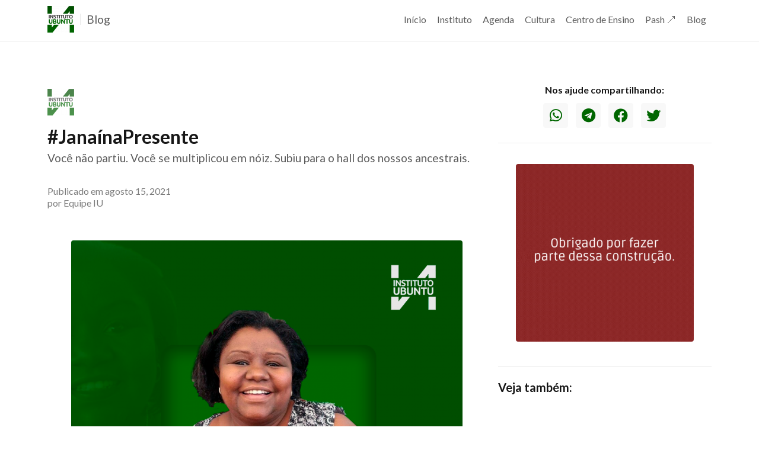

--- FILE ---
content_type: text/css
request_url: https://institutoubuntu.com/wp-content/uploads/elementor/css/post-5.css?ver=1654188430
body_size: 253
content:
.elementor-kit-5{--e-global-color-primary:#171717;--e-global-color-secondary:#5D5D5D;--e-global-color-text:#7B7B7B;--e-global-color-accent:#006600;--e-global-color-cd4a8f7:#EAEAEA;--e-global-color-bf888f9:#008AAC;--e-global-color-b73862c:#F36C00;--e-global-color-3326cb2:#7B2828;--e-global-color-db1e655:#FFFFFF00;--e-global-color-42f9d43:#F8F8F8;--e-global-color-847b63b:#fc941c;--e-global-typography-primary-font-family:"Lato";--e-global-typography-primary-font-weight:600;--e-global-typography-secondary-font-family:"Lato";--e-global-typography-secondary-font-weight:400;--e-global-typography-text-font-family:"Noto Sans";--e-global-typography-text-font-weight:400;--e-global-typography-accent-font-family:"Lato";--e-global-typography-accent-font-weight:500;font-family:"Lato", Sans-serif;}.elementor-kit-5 a{color:var( --e-global-color-accent );}.elementor-kit-5 button,.elementor-kit-5 input[type="button"],.elementor-kit-5 input[type="submit"],.elementor-kit-5 .elementor-button{font-family:"Noto Sans", Sans-serif;font-size:0.8rem;font-weight:600;color:var( --e-global-color-secondary );background-color:#00000000;border-style:solid;border-width:1px 1px 1px 1px;border-color:var( --e-global-color-cd4a8f7 );border-radius:4px 4px 4px 4px;padding:12px 16px 12px 16px;}.elementor-section.elementor-section-boxed > .elementor-container{max-width:1140px;}.e-container{--container-max-width:1140px;}.elementor-widget:not(:last-child){margin-bottom:10px;}.elementor-element{--widgets-spacing:10px;}{}h1.entry-title{display:var(--page-title-display);}.elementor-kit-5 e-page-transition{background-color:#FFBC7D;}.site-header{padding-right:0px;padding-left:0px;}@media(max-width:1024px){.elementor-section.elementor-section-boxed > .elementor-container{max-width:1024px;}.e-container{--container-max-width:1024px;}}@media(max-width:767px){.elementor-section.elementor-section-boxed > .elementor-container{max-width:767px;}.e-container{--container-max-width:767px;}}

--- FILE ---
content_type: text/css
request_url: https://institutoubuntu.com/wp-content/uploads/elementor/css/post-603.css?ver=1654188529
body_size: 827
content:
.elementor-603 .elementor-element.elementor-element-2df01105:not(.elementor-motion-effects-element-type-background), .elementor-603 .elementor-element.elementor-element-2df01105 > .elementor-motion-effects-container > .elementor-motion-effects-layer{background-color:#FFFFFF;}.elementor-603 .elementor-element.elementor-element-2df01105{border-style:solid;border-width:0px 0px 1px 0px;border-color:#EAEAEA;transition:background 0.3s, border 0.3s, border-radius 0.3s, box-shadow 0.3s;padding:0px 0px 4px 0px;}.elementor-603 .elementor-element.elementor-element-2df01105 > .elementor-background-overlay{transition:background 0.3s, border-radius 0.3s, opacity 0.3s;}.elementor-bc-flex-widget .elementor-603 .elementor-element.elementor-element-3076ed34.elementor-column .elementor-widget-wrap{align-items:center;}.elementor-603 .elementor-element.elementor-element-3076ed34.elementor-column.elementor-element[data-element_type="column"] > .elementor-widget-wrap.elementor-element-populated{align-content:center;align-items:center;}.elementor-603 .elementor-element.elementor-element-5a03299f{text-align:left;width:auto;max-width:auto;}.elementor-603 .elementor-element.elementor-element-2daeeae2 .elementor-heading-title{color:var( --e-global-color-secondary );font-family:"Lato", Sans-serif;font-size:1.2rem;font-weight:400;}.elementor-603 .elementor-element.elementor-element-2daeeae2 > .elementor-widget-container{margin:0px 0px 0px 10px;padding:0px 0px 0px 10px;border-style:solid;border-width:0px 0px 0px 1px;border-color:#EAEAEA;}.elementor-603 .elementor-element.elementor-element-2daeeae2{width:auto;max-width:auto;}.elementor-bc-flex-widget .elementor-603 .elementor-element.elementor-element-7c0b3811.elementor-column .elementor-widget-wrap{align-items:center;}.elementor-603 .elementor-element.elementor-element-7c0b3811.elementor-column.elementor-element[data-element_type="column"] > .elementor-widget-wrap.elementor-element-populated{align-content:center;align-items:center;}.elementor-603 .elementor-element.elementor-element-11e2e9dd .ha-menu-container{height:40px;border-radius:0px 0px 0px 0px;}.elementor-603 .elementor-element.elementor-element-11e2e9dd .ha-navbar-nav > li > a{padding:0px 9px 0px 9px;font-family:"Lato", Sans-serif;font-size:1rem;font-weight:400;color:var( --e-global-color-secondary );}.elementor-603 .elementor-element.elementor-element-11e2e9dd .ha-menu-nav-link-icon-position-top .ha-menu-icon{padding-bottom:0px;}.elementor-603 .elementor-element.elementor-element-11e2e9dd .ha-menu-nav-link-icon-position-left .ha-menu-icon{padding-right:0px;}.elementor-603 .elementor-element.elementor-element-11e2e9dd .ha-menu-nav-link-icon-position-right .ha-menu-icon{padding-left:0px;}.elementor-603 .elementor-element.elementor-element-11e2e9dd .ha-navbar-nav > li > a:hover{color:var( --e-global-color-accent );}.elementor-603 .elementor-element.elementor-element-11e2e9dd .ha-navbar-nav > li > a:focus{color:var( --e-global-color-accent );}.elementor-603 .elementor-element.elementor-element-11e2e9dd .ha-navbar-nav > li > a:active{color:var( --e-global-color-accent );}.elementor-603 .elementor-element.elementor-element-11e2e9dd .ha-navbar-nav > li:hover > a{color:var( --e-global-color-accent );}.elementor-603 .elementor-element.elementor-element-11e2e9dd .ha-navbar-nav > li:hover > a .ha-submenu-indicator{color:var( --e-global-color-accent );}.elementor-603 .elementor-element.elementor-element-11e2e9dd .ha-navbar-nav > li > a:hover .ha-submenu-indicator{color:var( --e-global-color-accent );}.elementor-603 .elementor-element.elementor-element-11e2e9dd .ha-navbar-nav > li > a:focus .ha-submenu-indicator{color:var( --e-global-color-accent );}.elementor-603 .elementor-element.elementor-element-11e2e9dd .ha-navbar-nav > li > a:active .ha-submenu-indicator{color:var( --e-global-color-accent );}.elementor-603 .elementor-element.elementor-element-11e2e9dd .ha-navbar-nav > li.current-menu-item > a{color:var( --e-global-color-accent );}.elementor-603 .elementor-element.elementor-element-11e2e9dd .ha-navbar-nav > li.current-menu-ancestor > a{color:var( --e-global-color-accent );}.elementor-603 .elementor-element.elementor-element-11e2e9dd .ha-navbar-nav > li.current-menu-ancestor > a .ha-submenu-indicator{color:var( --e-global-color-accent );}.elementor-603 .elementor-element.elementor-element-11e2e9dd .ha-navbar-nav li a .ha-submenu-indicator-wrap svg{height:16px;width:auto;color:#000000;}.elementor-603 .elementor-element.elementor-element-11e2e9dd .ha-navbar-nav li a:hover .ha-submenu-indicator-wrap svg{color:#000000;}.elementor-603 .elementor-element.elementor-element-11e2e9dd .ha-navbar-nav .ha-submenu-panel > li > a{color:#000000;}.elementor-603 .elementor-element.elementor-element-11e2e9dd .ha-navbar-nav .ha-submenu-panel > li > a:hover{color:#707070;}.elementor-603 .elementor-element.elementor-element-11e2e9dd .ha-navbar-nav .ha-submenu-panel > li > a:focus{color:#707070;}.elementor-603 .elementor-element.elementor-element-11e2e9dd .ha-navbar-nav .ha-submenu-panel > li > a:active{color:#707070;}.elementor-603 .elementor-element.elementor-element-11e2e9dd .ha-navbar-nav .ha-submenu-panel > li:hover > a{color:#707070;}.elementor-603 .elementor-element.elementor-element-11e2e9dd .ha-navbar-nav .ha-submenu-panel > li.current-menu-item > a{color:#707070 !important;}.elementor-603 .elementor-element.elementor-element-11e2e9dd .ha-submenu-panel{padding:0px 0px 0px 0px;}.elementor-603 .elementor-element.elementor-element-11e2e9dd .ha-navbar-nav .ha-submenu-panel{border-radius:0px 0px 0px 0px;min-width:220px;}.elementor-603 .elementor-element.elementor-element-11e2e9dd .ha-menu-hamburger{float:right;border-style:solid;border-color:#0066006E;}.elementor-603 .elementor-element.elementor-element-11e2e9dd .ha-menu-hamburger .ha-menu-hamburger-icon{background-color:var( --e-global-color-accent );}.elementor-603 .elementor-element.elementor-element-11e2e9dd .ha-menu-hamburger > .ha-menu-icon{color:var( --e-global-color-accent );}.elementor-603 .elementor-element.elementor-element-11e2e9dd .ha-menu-hamburger:hover .ha-menu-hamburger-icon{background-color:rgba(0, 0, 0, 0.5);}.elementor-603 .elementor-element.elementor-element-11e2e9dd .ha-menu-hamburger:hover > .ha-menu-icon{color:rgba(0, 0, 0, 0.5);}.elementor-603 .elementor-element.elementor-element-11e2e9dd .ha-menu-close{color:rgba(51, 51, 51, 1);}.elementor-603 .elementor-element.elementor-element-11e2e9dd .ha-menu-close:hover{color:rgba(0, 0, 0, 0.5);}@media(max-width:1024px){ .elementor-603 .elementor-element.elementor-element-11e2e9dd .ha-nav-identity-panel{padding:10px 0px 10px 0px;} .elementor-603 .elementor-element.elementor-element-11e2e9dd .ha-menu-container{max-width:350px;} .elementor-603 .elementor-element.elementor-element-11e2e9dd .ha-menu-offcanvas-elements{--offcanvas-left-offset:-350px;}.elementor-603 .elementor-element.elementor-element-11e2e9dd .ha-menu-container{border-radius:0px 0px 0px 0px;}.elementor-603 .elementor-element.elementor-element-11e2e9dd .ha-navbar-nav > li > a{padding:10px 15px 10px 15px;}.elementor-603 .elementor-element.elementor-element-11e2e9dd .ha-navbar-nav .ha-submenu-panel{border-radius:0px 0px 0px 0px;}.elementor-603 .elementor-element.elementor-element-11e2e9dd .ha-menu-hamburger{padding:8px 8px 8px 8px;border-radius:3px;}.elementor-603 .elementor-element.elementor-element-11e2e9dd .ha-menu-hamburger .ha-menu-icon{width:24px;height:24px;}.elementor-603 .elementor-element.elementor-element-11e2e9dd .ha-menu-close{padding:8px 8px 8px 8px;margin:12px 12px 12px 12px;width:45px;border-radius:3px;}.elementor-603 .elementor-element.elementor-element-11e2e9dd .ha-nav-logo > img{max-width:160px;max-height:60px;}.elementor-603 .elementor-element.elementor-element-11e2e9dd .ha-nav-logo{margin:5px 0px 5px 0px;padding:5px 5px 5px 5px;}}@media(max-width:1024px) and (min-width:768px){.elementor-603 .elementor-element.elementor-element-3076ed34{width:50%;}.elementor-603 .elementor-element.elementor-element-7c0b3811{width:50%;}}@media(max-width:767px){.elementor-603 .elementor-element.elementor-element-3076ed34{width:80%;}.elementor-bc-flex-widget .elementor-603 .elementor-element.elementor-element-3076ed34.elementor-column .elementor-widget-wrap{align-items:center;}.elementor-603 .elementor-element.elementor-element-3076ed34.elementor-column.elementor-element[data-element_type="column"] > .elementor-widget-wrap.elementor-element-populated{align-content:center;align-items:center;}.elementor-603 .elementor-element.elementor-element-7c0b3811{width:20%;}.elementor-bc-flex-widget .elementor-603 .elementor-element.elementor-element-7c0b3811.elementor-column .elementor-widget-wrap{align-items:center;}.elementor-603 .elementor-element.elementor-element-7c0b3811.elementor-column.elementor-element[data-element_type="column"] > .elementor-widget-wrap.elementor-element-populated{align-content:center;align-items:center;} .elementor-603 .elementor-element.elementor-element-11e2e9dd .ha-menu-container{max-width:350px;} .elementor-603 .elementor-element.elementor-element-11e2e9dd .ha-menu-offcanvas-elements{--offcanvas-left-offset:-350px;}.elementor-603 .elementor-element.elementor-element-11e2e9dd .ha-menu-hamburger{border-width:1px 1px 1px 1px;}.elementor-603 .elementor-element.elementor-element-11e2e9dd .ha-nav-logo > img{max-width:120px;max-height:50px;}}

--- FILE ---
content_type: text/css
request_url: https://institutoubuntu.com/wp-content/uploads/elementor/css/post-642.css?ver=1654195305
body_size: 828
content:
.elementor-642 .elementor-element.elementor-element-e8f2131{margin-top:60px;margin-bottom:0px;}.elementor-642 .elementor-element.elementor-element-54030b5.elementor-column > .elementor-widget-wrap{justify-content:center;}.elementor-642 .elementor-element.elementor-element-0f1128f{--divider-border-style:solid;--divider-color:var( --e-global-color-cd4a8f7 );--divider-border-width:1px;}.elementor-642 .elementor-element.elementor-element-0f1128f .elementor-divider-separator{width:100%;}.elementor-642 .elementor-element.elementor-element-0f1128f .elementor-divider{padding-top:15px;padding-bottom:15px;}.elementor-642 .elementor-element.elementor-element-0c1c188 > .elementor-widget-container{margin:-47px 0px 0px 0px;padding:0px 10px 0px 10px;background-color:#FFFFFF;}.elementor-642 .elementor-element.elementor-element-0c1c188{width:auto;max-width:auto;}.elementor-642 .elementor-element.elementor-element-0c1c188.ha-has-bg-overlay > .elementor-widget-container:before{transition:background 0.3s;}.elementor-642 .elementor-element.elementor-element-7989742{padding:20px 0px 20px 0px;}.elementor-bc-flex-widget .elementor-642 .elementor-element.elementor-element-460e39e.elementor-column .elementor-widget-wrap{align-items:center;}.elementor-642 .elementor-element.elementor-element-460e39e.elementor-column.elementor-element[data-element_type="column"] > .elementor-widget-wrap.elementor-element-populated{align-content:center;align-items:center;}.elementor-642 .elementor-element.elementor-element-460e39e > .elementor-widget-wrap > .elementor-widget:not(.elementor-widget__width-auto):not(.elementor-widget__width-initial):not(:last-child):not(.elementor-absolute){margin-bottom:5px;}.elementor-642 .elementor-element.elementor-element-14adbb6 .elementor-heading-title{color:var( --e-global-color-accent );font-family:"Lato", Sans-serif;font-weight:600;}.elementor-642 .elementor-element.elementor-element-1c3cfdd .elementor-heading-title{color:var( --e-global-color-secondary );font-family:"Lato", Sans-serif;font-size:0.9rem;font-weight:400;}.elementor-642 .elementor-element.elementor-element-0f4ba80 .elementor-spacer-inner{--spacer-size:10px;}.elementor-642 .elementor-element.elementor-element-0cebaf8 .elementor-heading-title{color:var( --e-global-color-accent );font-family:"Lato", Sans-serif;font-weight:600;}.elementor-642 .elementor-element.elementor-element-9b4e1d9 .elementor-heading-title{color:var( --e-global-color-secondary );font-family:"Lato", Sans-serif;font-weight:400;}.elementor-642 .elementor-element.elementor-element-d164816 .elementor-heading-title{color:var( --e-global-color-secondary );font-family:"Lato", Sans-serif;font-weight:400;}.elementor-642 .elementor-element.elementor-element-e45db4b .elementor-heading-title{color:var( --e-global-color-secondary );font-family:"Lato", Sans-serif;font-weight:600;}.elementor-642 .elementor-element.elementor-element-e62d271{--divider-border-style:solid;--divider-color:var( --e-global-color-cd4a8f7 );--divider-border-width:1px;}.elementor-642 .elementor-element.elementor-element-e62d271 .elementor-divider-separator{width:50%;}.elementor-642 .elementor-element.elementor-element-e62d271 .elementor-divider{padding-top:10px;padding-bottom:10px;}.elementor-642 .elementor-element.elementor-element-95997bf{--grid-template-columns:repeat(0, auto);--icon-size:15px;--grid-column-gap:5px;--grid-row-gap:0px;}.elementor-642 .elementor-element.elementor-element-95997bf .elementor-widget-container{text-align:left;}.elementor-642 .elementor-element.elementor-element-95997bf .elementor-social-icon{--icon-padding:0.6em;}.elementor-642 .elementor-element.elementor-element-ed63868{--e-icon-list-icon-size:14px;}.elementor-642 .elementor-element.elementor-element-ed63868 .elementor-icon-list-item:hover .elementor-icon-list-text{color:var( --e-global-color-accent );}.elementor-642 .elementor-element.elementor-element-ed63868 .elementor-icon-list-item > .elementor-icon-list-text, .elementor-642 .elementor-element.elementor-element-ed63868 .elementor-icon-list-item > a{font-family:"Lato", Sans-serif;font-size:1rem;font-weight:400;}.elementor-642 .elementor-element.elementor-element-ed63868 > .elementor-widget-container{padding:0px 8px 8px 8px;}.elementor-642 .elementor-element.elementor-element-5172b33{--e-icon-list-icon-size:14px;}.elementor-642 .elementor-element.elementor-element-5172b33 .elementor-icon-list-item:hover .elementor-icon-list-text{color:var( --e-global-color-bf888f9 );}.elementor-642 .elementor-element.elementor-element-5172b33 .elementor-icon-list-item > .elementor-icon-list-text, .elementor-642 .elementor-element.elementor-element-5172b33 .elementor-icon-list-item > a{font-family:"Lato", Sans-serif;font-size:1rem;font-weight:400;}.elementor-642 .elementor-element.elementor-element-5172b33 > .elementor-widget-container{padding:0px 8px 8px 8px;}.elementor-642 .elementor-element.elementor-element-7dc4642{--e-icon-list-icon-size:14px;}.elementor-642 .elementor-element.elementor-element-7dc4642 .elementor-icon-list-item:hover .elementor-icon-list-text{color:var( --e-global-color-primary );}.elementor-642 .elementor-element.elementor-element-7dc4642 .elementor-icon-list-item > .elementor-icon-list-text, .elementor-642 .elementor-element.elementor-element-7dc4642 .elementor-icon-list-item > a{font-family:"Lato", Sans-serif;font-size:1rem;font-weight:400;}.elementor-642 .elementor-element.elementor-element-7dc4642 > .elementor-widget-container{padding:0px 8px 8px 8px;}.elementor-642 .elementor-element.elementor-element-dc529b3{--e-icon-list-icon-size:14px;}.elementor-642 .elementor-element.elementor-element-dc529b3 .elementor-icon-list-item:hover .elementor-icon-list-text{color:var( --e-global-color-b73862c );}.elementor-642 .elementor-element.elementor-element-dc529b3 .elementor-icon-list-item > .elementor-icon-list-text, .elementor-642 .elementor-element.elementor-element-dc529b3 .elementor-icon-list-item > a{font-family:"Lato", Sans-serif;font-size:1rem;font-weight:400;}.elementor-642 .elementor-element.elementor-element-dc529b3 > .elementor-widget-container{padding:0px 8px 8px 8px;}.elementor-bc-flex-widget .elementor-642 .elementor-element.elementor-element-b99c94f.elementor-column .elementor-widget-wrap{align-items:center;}.elementor-642 .elementor-element.elementor-element-b99c94f.elementor-column.elementor-element[data-element_type="column"] > .elementor-widget-wrap.elementor-element-populated{align-content:center;align-items:center;}.elementor-642 .elementor-element.elementor-element-24a0a2b > .elementor-widget-container > .jet-listing-grid > .jet-listing-grid__items{--columns:1;}.elementor-642 .elementor-element.elementor-element-5dfe8f8:not(.elementor-motion-effects-element-type-background), .elementor-642 .elementor-element.elementor-element-5dfe8f8 > .elementor-motion-effects-container > .elementor-motion-effects-layer{background-color:var( --e-global-color-42f9d43 );}.elementor-642 .elementor-element.elementor-element-5dfe8f8{transition:background 0.3s, border 0.3s, border-radius 0.3s, box-shadow 0.3s;}.elementor-642 .elementor-element.elementor-element-5dfe8f8 > .elementor-background-overlay{transition:background 0.3s, border-radius 0.3s, opacity 0.3s;}.elementor-bc-flex-widget .elementor-642 .elementor-element.elementor-element-47cd563.elementor-column .elementor-widget-wrap{align-items:center;}.elementor-642 .elementor-element.elementor-element-47cd563.elementor-column.elementor-element[data-element_type="column"] > .elementor-widget-wrap.elementor-element-populated{align-content:center;align-items:center;}.elementor-642 .elementor-element.elementor-element-47cd563 .elementor-element-populated a{color:var( --e-global-color-primary );}.elementor-642 .elementor-element.elementor-element-47cd563 .elementor-element-populated a:hover{color:var( --e-global-color-accent );}.elementor-642 .elementor-element.elementor-element-fd5f131{text-align:center;}.elementor-642 .elementor-element.elementor-element-fd5f131 .elementor-heading-title{color:var( --e-global-color-secondary );font-family:"Lato", Sans-serif;font-size:0.9rem;font-weight:400;}@media(max-width:1024px) and (min-width:768px){.elementor-642 .elementor-element.elementor-element-460e39e{width:50%;}.elementor-642 .elementor-element.elementor-element-b5ccfb7{width:50%;}.elementor-642 .elementor-element.elementor-element-6eb98f3{width:50%;}.elementor-642 .elementor-element.elementor-element-b99c94f{width:50%;}}@media(max-width:1024px){.elementor-642 .elementor-element.elementor-element-7989742{padding:20px 20px 20px 20px;}}

--- FILE ---
content_type: text/css
request_url: https://institutoubuntu.com/wp-content/uploads/elementor/css/post-327.css?ver=1654188529
body_size: 844
content:
.elementor-327 .elementor-element.elementor-element-7df0d3e .elementor-spacer-inner{--spacer-size:40px;}.elementor-327 .elementor-element.elementor-element-7d71b85 > .elementor-widget-wrap > .elementor-widget:not(.elementor-widget__width-auto):not(.elementor-widget__width-initial):not(:last-child):not(.elementor-absolute){margin-bottom:10px;}.elementor-327 .elementor-element.elementor-element-ba67571 .jet-listing-dynamic-field .jet-listing-dynamic-field__inline-wrap{width:auto;}.elementor-327 .elementor-element.elementor-element-ba67571 .jet-listing-dynamic-field .jet-listing-dynamic-field__content{width:auto;}.elementor-327 .elementor-element.elementor-element-ba67571 .jet-listing-dynamic-field{justify-content:flex-start;}.elementor-327 .elementor-element.elementor-element-ba67571 .jet-listing-dynamic-field__content{text-align:left;}.elementor-327 .elementor-element.elementor-element-7ea31fd > .elementor-widget-container > .jet-listing-grid > .jet-listing-grid__items{--columns:1;}.elementor-327 .elementor-element.elementor-element-6630947 .elementor-heading-title{color:var( --e-global-color-secondary );font-family:"Lato", Sans-serif;font-size:1.2rem;font-weight:400;}.elementor-327 .elementor-element.elementor-element-66e7191 .elementor-spacer-inner{--spacer-size:15px;}.elementor-327 .elementor-element.elementor-element-016eb5f .elementor-icon-list-icon{width:14px;}.elementor-327 .elementor-element.elementor-element-016eb5f .elementor-icon-list-icon i{font-size:14px;}.elementor-327 .elementor-element.elementor-element-016eb5f .elementor-icon-list-icon svg{--e-icon-list-icon-size:14px;}.elementor-327 .elementor-element.elementor-element-016eb5f .elementor-icon-list-text, .elementor-327 .elementor-element.elementor-element-016eb5f .elementor-icon-list-text a{color:var( --e-global-color-text );}.elementor-327 .elementor-element.elementor-element-016eb5f .elementor-icon-list-item{font-family:"Lato", Sans-serif;font-size:1rem;font-weight:400;}.elementor-327 .elementor-element.elementor-element-658ccef .jet-listing-dynamic-field__content{color:var( --e-global-color-text );text-align:left;}.elementor-327 .elementor-element.elementor-element-658ccef .jet-listing-dynamic-field .jet-listing-dynamic-field__inline-wrap{width:auto;}.elementor-327 .elementor-element.elementor-element-658ccef .jet-listing-dynamic-field .jet-listing-dynamic-field__content{width:auto;}.elementor-327 .elementor-element.elementor-element-658ccef .jet-listing-dynamic-field{justify-content:flex-start;}.elementor-327 .elementor-element.elementor-element-658ccef .jet-listing-dynamic-field.display-multiline{margin:-14px 0px 0px 0px;}.elementor-327 .elementor-element.elementor-element-658ccef .jet-listing-dynamic-field.display-inline .jet-listing-dynamic-field__inline-wrap{margin:-14px 0px 0px 0px;}.elementor-327 .elementor-element.elementor-element-17db08d .elementor-spacer-inner{--spacer-size:15px;}.elementor-327 .elementor-element.elementor-element-d472966{color:var( --e-global-color-secondary );}.elementor-327 .elementor-element.elementor-element-2d28262{--divider-border-style:solid;--divider-color:var( --e-global-color-cd4a8f7 );--divider-border-width:1px;}.elementor-327 .elementor-element.elementor-element-2d28262 .elementor-divider-separator{width:100%;}.elementor-327 .elementor-element.elementor-element-2d28262 .elementor-divider{padding-top:15px;padding-bottom:15px;}.elementor-327 .elementor-element.elementor-element-fe6ac05 .jet-listing-dynamic-terms{text-align:left;}.elementor-327 .elementor-element.elementor-element-fe6ac05 .jet-listing-dynamic-terms__link{font-size:0.9rem;font-weight:600;color:var( --e-global-color-secondary );padding:4px 4px 4px 4px;border-style:solid;border-width:1px 1px 1px 1px;border-color:var( --e-global-color-cd4a8f7 );border-radius:4px 4px 4px 4px;}.elementor-327 .elementor-element.elementor-element-089fb59{text-align:center;}.elementor-327 .elementor-element.elementor-element-5baecf0 .ha-share-button{display:inline-block;}.elementor-327 .elementor-element.elementor-element-5baecf0 .ha-share-buttons{text-align:center;}.elementor-327 .elementor-element.elementor-element-5baecf0 .ha-share-network{padding:8px 8px 8px 8px;border-radius:4px 4px 4px 4px;border-style:solid;border-width:1px 1px 1px 1px;border-color:var( --e-global-color-42f9d43 );font-size:24px;background-color:var( --e-global-color-42f9d43 );}.elementor-327 .elementor-element.elementor-element-5baecf0 .ha-share-network {color:var( --e-global-color-accent );}.elementor-327 .elementor-element.elementor-element-5baecf0 .ha-share-network:hover{color:var( --e-global-color-accent );background-color:var( --e-global-color-42f9d43 );border-color:var( --e-global-color-cd4a8f7 );}.elementor-327 .elementor-element.elementor-element-c8e2ed1{--divider-border-style:solid;--divider-color:var( --e-global-color-cd4a8f7 );--divider-border-width:1px;}.elementor-327 .elementor-element.elementor-element-c8e2ed1 .elementor-divider-separator{width:100%;}.elementor-327 .elementor-element.elementor-element-c8e2ed1 .elementor-divider{padding-top:15px;padding-bottom:15px;}.elementor-327 .elementor-element.elementor-element-616edac > .elementor-widget-container > .jet-listing-grid > .jet-listing-grid__items{--columns:1;}.elementor-327 .elementor-element.elementor-element-2bc62d5{--divider-border-style:solid;--divider-color:var( --e-global-color-cd4a8f7 );--divider-border-width:1px;}.elementor-327 .elementor-element.elementor-element-2bc62d5 .elementor-divider-separator{width:100%;}.elementor-327 .elementor-element.elementor-element-2bc62d5 .elementor-divider{padding-top:15px;padding-bottom:15px;}.elementor-327 .elementor-element.elementor-element-75f6d75 .elementor-spacer-inner{--spacer-size:10px;}.elementor-327 .elementor-element.elementor-element-7139ff5 > .elementor-widget-container > .jet-listing-grid > .jet-listing-grid__items{--columns:1;}.elementor-327 .elementor-element.elementor-element-7139ff5 .jet-listing-grid__item{padding-top:calc(40px / 2);padding-bottom:calc(40px / 2);}.elementor-327 .elementor-element.elementor-element-7139ff5 > .elementor-widget-container{padding:15px 15px 15px 15px;}.elementor-327 .elementor-element.elementor-element-915c4e0{--divider-border-style:solid;--divider-color:var( --e-global-color-cd4a8f7 );--divider-border-width:1px;}.elementor-327 .elementor-element.elementor-element-915c4e0 .elementor-divider-separator{width:100%;}.elementor-327 .elementor-element.elementor-element-915c4e0 .elementor-divider{padding-top:15px;padding-bottom:15px;}.elementor-327 .elementor-element.elementor-element-59dfea9 > .elementor-widget-container > .jet-listing-grid > .jet-listing-grid__items{--columns:1;}@media(max-width:1024px){.elementor-327 .elementor-element.elementor-element-5baecf0 .ha-share-button{display:inline-block;}}@media(max-width:767px){.elementor-327 .elementor-element.elementor-element-7df0d3e .elementor-spacer-inner{--spacer-size:30px;}.elementor-327 .elementor-element.elementor-element-06e197f{padding:0px 10px 0px 10px;}.elementor-327 .elementor-element.elementor-element-5baecf0 .ha-share-button{display:inline-block;}}/* Start custom CSS for video, class: .elementor-element-ccf847f */.elementor-327 .elementor-element.elementor-element-ccf847f{
 border-radius: 4px;
}

.elementor-327 .elementor-element.elementor-element-ccf847f iframe{
 border-radius: 4px;
}

.elementor-327 .elementor-element.elementor-element-ccf847f div{
    border-radius: 4px;
}/* End custom CSS */
/* Start custom CSS for jet-listing-dynamic-field, class: .elementor-element-ba67571 */.elementor-327 .elementor-element.elementor-element-ba67571 div{ width: 100%; }
.elementor-327 .elementor-element.elementor-element-ba67571 iframe{ width: 100% !important; }/* End custom CSS */
/* Start custom CSS for theme-post-content, class: .elementor-element-d472966 */.elementor-327 .elementor-element.elementor-element-d472966 p{
    margin: 20px 0;
}

.elementor-327 .elementor-element.elementor-element-d472966 iframe{
    margin: 10px 0;
}

.elementor-327 .elementor-element.elementor-element-d472966 img{
    border-radius: 4px;
}/* End custom CSS */

--- FILE ---
content_type: text/css
request_url: https://institutoubuntu.com/wp-content/uploads/elementor/css/post-524.css?ver=1654188529
body_size: -117
content:
.elementor-524 .elementor-element.elementor-element-974d704{text-align:left;width:auto;max-width:auto;}.elementor-524 .elementor-element.elementor-element-974d704 img{opacity:0.7;}.elementor-524 .elementor-element.elementor-element-974d704:hover img{opacity:1;}.jet-listing-item.single-jet-engine.elementor-page-524 > .elementor{width:388px;margin-left:auto;margin-right:auto;}

--- FILE ---
content_type: text/css
request_url: https://institutoubuntu.com/wp-content/uploads/elementor/css/post-515.css?ver=1654188435
body_size: -239
content:
.elementor-515 .elementor-element.elementor-element-898614e img{border-radius:4px 4px 4px 4px;}.jet-listing-item.single-jet-engine.elementor-page-515 > .elementor{width:374px;margin-left:auto;margin-right:auto;}

--- FILE ---
content_type: text/css
request_url: https://institutoubuntu.com/wp-content/uploads/elementor/css/post-306.css?ver=1654188530
body_size: -194
content:
.elementor-306 .elementor-element.elementor-element-7a1fe14{font-family:"Noto Sans", Sans-serif;font-size:0.9rem;font-weight:400;line-height:1.3em;letter-spacing:-0.2px;}.jet-listing-item.single-jet-engine.elementor-page-306 > .elementor{width:356px;margin-left:auto;margin-right:auto;}

--- FILE ---
content_type: text/css
request_url: https://institutoubuntu.com/wp-content/uploads/elementor/css/post-314.css?ver=1654188430
body_size: 227
content:
.elementor-314 .elementor-element.elementor-element-5221163 > .elementor-container{min-height:120px;}.elementor-314 .elementor-element.elementor-element-5221163:not(.elementor-motion-effects-element-type-background), .elementor-314 .elementor-element.elementor-element-5221163 > .elementor-motion-effects-container > .elementor-motion-effects-layer{background-position:center center;background-size:cover;}.elementor-314 .elementor-element.elementor-element-5221163, .elementor-314 .elementor-element.elementor-element-5221163 > .elementor-background-overlay{border-radius:4px 4px 4px 4px;}.elementor-314 .elementor-element.elementor-element-5221163{transition:background 0.3s, border 0.3s, border-radius 0.3s, box-shadow 0.3s;}.elementor-314 .elementor-element.elementor-element-5221163 > .elementor-background-overlay{transition:background 0.3s, border-radius 0.3s, opacity 0.3s;}.elementor-314 .elementor-element.elementor-element-b9b0578 > .elementor-widget-wrap > .elementor-widget:not(.elementor-widget__width-auto):not(.elementor-widget__width-initial):not(:last-child):not(.elementor-absolute){margin-bottom:10px;}.elementor-314 .elementor-element.elementor-element-442c2e5 > .elementor-widget-container{padding:4px 4px 4px 4px;background-color:#FFFFFF;border-radius:0px 4px 0px 4px;}.elementor-314 .elementor-element.elementor-element-442c2e5{width:auto;max-width:auto;top:-11px;}body:not(.rtl) .elementor-314 .elementor-element.elementor-element-442c2e5{right:-11px;}body.rtl .elementor-314 .elementor-element.elementor-element-442c2e5{left:-11px;}.elementor-314 .elementor-element.elementor-element-442c2e5.ha-has-bg-overlay > .elementor-widget-container:before{transition:background 0.3s;}.elementor-314 .elementor-element.elementor-element-942c9e8 .elementor-spacer-inner{--spacer-size:10px;}.elementor-314 .elementor-element.elementor-element-7a1fe14{font-family:"Noto Sans", Sans-serif;font-size:0.9rem;font-weight:400;line-height:1.3em;letter-spacing:-0.2px;}.jet-listing-item.single-jet-engine.elementor-page-314 > .elementor{width:356px;margin-left:auto;margin-right:auto;}

--- FILE ---
content_type: text/css
request_url: https://institutoubuntu.com/wp-content/uploads/elementor/css/post-769.css?ver=1654188435
body_size: 164
content:
.elementor-769 .elementor-element.elementor-element-e24a5a9{font-family:"Noto Sans", Sans-serif;font-weight:400;width:auto;max-width:auto;}.elementor-bc-flex-widget .elementor-769 .elementor-element.elementor-element-78bd847.elementor-column .elementor-widget-wrap{align-items:center;}.elementor-769 .elementor-element.elementor-element-78bd847.elementor-column.elementor-element[data-element_type="column"] > .elementor-widget-wrap.elementor-element-populated{align-content:center;align-items:center;}.elementor-769 .elementor-element.elementor-element-78bd847.elementor-column > .elementor-widget-wrap{justify-content:center;}.elementor-769 .elementor-element.elementor-element-cba39f5 .jet-popup-action-button{justify-content:center;}.elementor-769 .elementor-element.elementor-element-cba39f5 .jet-popup-action-button__instance{padding:12px 18px 12px 18px;border-radius:4px 4px 4px 4px;background-color:var( --e-global-color-42f9d43 );}.elementor-769 .elementor-element.elementor-element-cba39f5 .jet-popup-action-button__text{font-size:1rem;font-weight:600;}.elementor-769 .elementor-element.elementor-element-cba39f5 .jet-popup-action-button__instance:hover{background-color:var( --e-global-color-accent );}.elementor-769 .elementor-element.elementor-element-cba39f5 .jet-popup-action-button__instance:hover .jet-popup-action-button__icon{color:#FFFFFF;}.elementor-769 .elementor-element.elementor-element-cba39f5 .jet-popup-action-button__instance:hover .jet-popup-action-button__text{color:#FFFFFF;}#jet-popup-769 .jet-popup__container{width:83%;}#jet-popup-769 .jet-popup__inner{justify-content:center;align-items:flex-end;}#jet-popup-769 .jet-popup__container-inner{justify-content:flex-end;background-color:var( --e-global-color-42f9d43 );margin:5px 5px 5px 5px;border-radius:4px 4px 4px 4px;}#jet-popup-769 .jet-popup__container-overlay{border-radius:4px 4px 4px 4px;}#jet-popup-769 .jet-popup__close-button{transform:translateX(-10px) translateY(10px);-webkit-transform:translateX(-10px) translateY(10px);background-color:#933afe;}@media(min-width:768px){.elementor-769 .elementor-element.elementor-element-6e10879{width:70%;}.elementor-769 .elementor-element.elementor-element-78bd847{width:30%;}}@media(max-width:1024px) and (min-width:768px){.elementor-769 .elementor-element.elementor-element-6e10879{width:50%;}.elementor-769 .elementor-element.elementor-element-78bd847{width:50%;}}@media(max-width:1024px){.elementor-769 .elementor-element.elementor-element-e24a5a9{font-size:0.9rem;}#jet-popup-769 .jet-popup__close-button{transform:translateX(-10px) translateY(10px);-webkit-transform:translateX(-10px) translateY(10px);}}@media(max-width:767px){#jet-popup-769 .jet-popup__close-button{transform:translateX(-10px) translateY(10px);-webkit-transform:translateX(-10px) translateY(10px);}}

--- FILE ---
content_type: text/css
request_url: https://institutoubuntu.com/wp-content/uploads/elementor/css/post-888.css?ver=1654188435
body_size: 385
content:
.elementor-888 .elementor-element.elementor-element-20d75fb .elementor-heading-title{color:#fc941c;}.elementor-888 .elementor-element.elementor-element-30e48cd .elementor-heading-title{color:var( --e-global-color-text );}.elementor-888 .elementor-element.elementor-element-41762de .elementor-spacer-inner{--spacer-size:50px;}.elementor-888 .elementor-element.elementor-element-e745222 .jet-form-row:not(:last-child){padding-bottom:24px;}.elementor-888 .elementor-element.elementor-element-e745222 .jet-form__label{font-size:0.8rem;font-weight:600;text-transform:uppercase;padding:0px 0px 8px 0px;}.elementor-888 .elementor-element.elementor-element-e745222 .jet-form__desc{font-size:0.8rem;line-height:1.2em;color:var( --e-global-color-text );padding:4px 0px 0px 4px;}.elementor-888 .elementor-element.elementor-element-e745222 .jet-form__label, .elementor-888 .elementor-element.elementor-element-e745222 .jet-form__desc{display:flex;justify-content:flex-start;}.elementor-888 .elementor-element.elementor-element-e745222 .jet-form-col{align-items:flex-start;}.elementor-888 .elementor-element.elementor-element-e745222 .jet-form__field:not(.checkradio-field):not(.range-field){font-size:1.4rem;font-weight:600;text-transform:uppercase;color:var( --e-global-color-accent );padding:8px 12px 8px 12px;margin:0px 0px 0px 0px;border-style:solid;border-width:1px 1px 1px 1px;border-color:var( --e-global-color-cd4a8f7 );border-radius:4px 4px 4px 4px;}.elementor-888 .elementor-element.elementor-element-e745222 .jet-form ::-webkit-input-placeholder{color:#7B7B7B45;}.elementor-888 .elementor-element.elementor-element-e745222 .jet-form ::-ms-input-placeholder{color:#7B7B7B45;}.elementor-888 .elementor-element.elementor-element-e745222 .jet-form ::-moz-placeholder{color:#7B7B7B45;}.elementor-888 .elementor-element.elementor-element-e745222 .jet-form :-moz-placeholder{color:#7B7B7B45;}.elementor-888 .elementor-element.elementor-element-e745222 .jet-form__heading{font-size:1.2rem;font-weight:600;text-transform:uppercase;color:var( --e-global-color-secondary );}.elementor-888 .elementor-element.elementor-element-e745222 .jet-form__heading-desc{font-size:0.9rem;color:var( --e-global-color-text );}.elementor-888 .elementor-element.elementor-element-e745222 .jet-form-repeater__actions{justify-content:flex-start;}.elementor-888 .elementor-element.elementor-element-e745222 .jet-form-repeater__row-remove{align-self:flex-start;}.elementor-888 .elementor-element.elementor-element-e745222 .jet-form__submit{background-color:#FFFFFF;color:var( --e-global-color-accent );font-size:1.1rem;text-transform:uppercase;padding:12px 18px 12px 18px;border-style:solid;border-width:1px 1px 1px 1px;border-color:var( --e-global-color-cd4a8f7 );border-radius:4px 4px 4px 4px;}.elementor-888 .elementor-element.elementor-element-e745222 .jet-form__submit:hover{background-color:var( --e-global-color-accent );color:#FFFFFF;}.elementor-888 .elementor-element.elementor-element-e745222 .jet-form__submit-wrap{justify-content:flex-start;align-items:flex-start;}.elementor-888 .elementor-element.elementor-element-e745222 .jet-form__next-page{color:var( --e-global-color-secondary );font-size:1rem;text-transform:uppercase;padding:12px 18px 12px 18px;margin:0px 8px 0px 0px;border-style:solid;border-width:1px 1px 1px 1px;border-color:var( --e-global-color-cd4a8f7 );border-radius:4px 4px 4px 4px;}.elementor-888 .elementor-element.elementor-element-e745222 .jet-form__next-page:hover{background-color:var( --e-global-color-accent );color:#FFFFFF;}.elementor-888 .elementor-element.elementor-element-e745222 .jet-form__prev-page{color:var( --e-global-color-secondary );font-size:1rem;text-transform:uppercase;padding:12px 18px 12px 18px;margin:0px 8px 0px 0px;border-style:solid;border-width:1px 1px 1px 1px;border-color:var( --e-global-color-cd4a8f7 );border-radius:4px 4px 4px 4px;}.elementor-888 .elementor-element.elementor-element-e745222 .jet-form__prev-page:hover{background-color:var( --e-global-color-accent );color:#FFFFFF;}.elementor-888 .elementor-element.elementor-element-e745222 .jet-form-message{font-size:0.9rem;font-weight:600;line-height:1.3em;border-style:solid;border-width:1px 1px 1px 1px;border-color:var( --e-global-color-cd4a8f7 );border-radius:4px 4px 4px 4px;padding:8px 12px 8px 12px;text-align:left;}.elementor-888 .elementor-element.elementor-element-e745222 .jet-form-message--success{background-color:#0066000A;}.elementor-888 .elementor-element.elementor-element-e745222 .jet-form__field-error, .elementor-888 .elementor-element.elementor-element-e745222 .jet-form .jet-engine-file-upload__errors{text-align:left;}#jet-popup-888 .jet-popup__container{width:500px;height:85%;}#jet-popup-888 .jet-popup__inner{justify-content:center;align-items:center;}#jet-popup-888 .jet-popup__container-inner{justify-content:flex-start;border-radius:4px 4px 4px 4px;}#jet-popup-888 .jet-popup__container-overlay{border-radius:4px 4px 4px 4px;}#jet-popup-888 .jet-popup__close-button{background-color:var( --e-global-color-847b63b );}